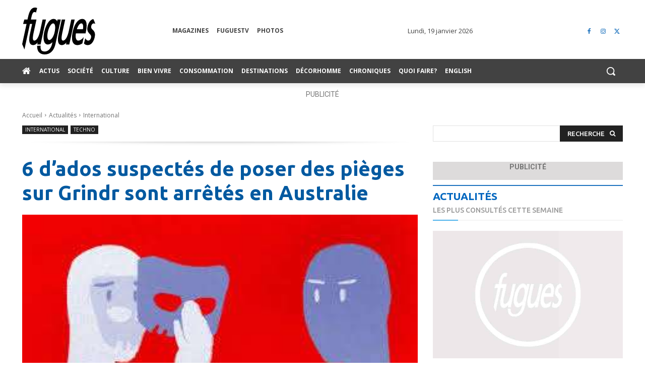

--- FILE ---
content_type: text/html; charset=utf-8
request_url: https://www.google.com/recaptcha/api2/aframe
body_size: 264
content:
<!DOCTYPE HTML><html><head><meta http-equiv="content-type" content="text/html; charset=UTF-8"></head><body><script nonce="YzrjpgRGqpumdqhaUco7ew">/** Anti-fraud and anti-abuse applications only. See google.com/recaptcha */ try{var clients={'sodar':'https://pagead2.googlesyndication.com/pagead/sodar?'};window.addEventListener("message",function(a){try{if(a.source===window.parent){var b=JSON.parse(a.data);var c=clients[b['id']];if(c){var d=document.createElement('img');d.src=c+b['params']+'&rc='+(localStorage.getItem("rc::a")?sessionStorage.getItem("rc::b"):"");window.document.body.appendChild(d);sessionStorage.setItem("rc::e",parseInt(sessionStorage.getItem("rc::e")||0)+1);localStorage.setItem("rc::h",'1768853855535');}}}catch(b){}});window.parent.postMessage("_grecaptcha_ready", "*");}catch(b){}</script></body></html>